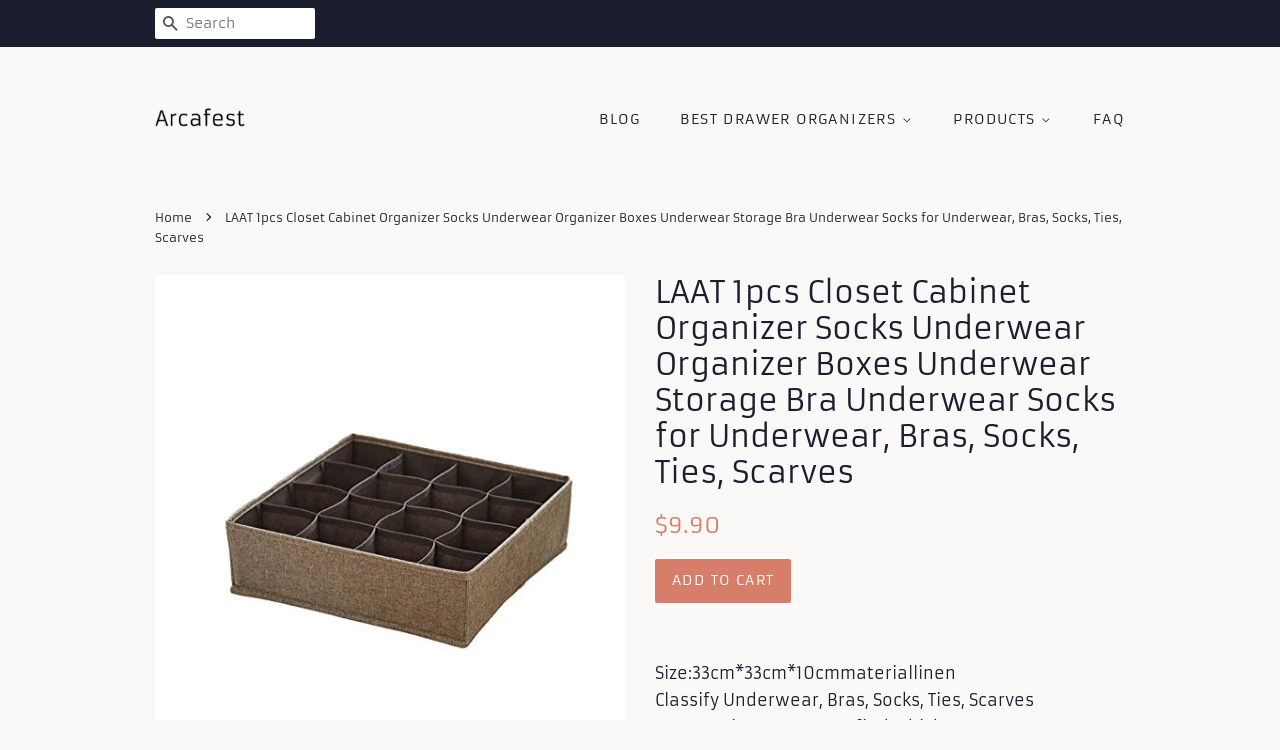

--- FILE ---
content_type: text/html; charset=utf-8
request_url: https://arcafest.com/products/drawer-organizer-laat-1pcs-closet-cabinet-organizer-socks-underwear-organizer-b07gh4fhqq
body_size: 13539
content:
<!doctype html>
<html class="no-js">
<head>
<meta name="p:domain_verify" content="7cd76c9d04cf564485f441fe095c85f7"/>
  
  <!-- Basic page needs ================================================== -->
  <meta charset="utf-8">
  <meta http-equiv="X-UA-Compatible" content="IE=edge,chrome=1">

  

  <!-- Title and description ================================================== -->
  <title>
  LAAT 1pcs Closet Cabinet Organizer Socks Underwear Organizer Boxes Und &ndash; Arcafest
  </title>

  
  <meta name="description" content="Size:33cm*33cm*10cmmateriallinen Classify Underwear, Bras, Socks, Ties, Scarves accessories etc.Easy to find which one you want to wear and never need to ransack all of your clothes. Collapsible bins fold flat Save on space when not in use and fold flat for easy storage Assembles in seconds Features sturdy handles for ">
  

  <!-- Social meta ================================================== -->
  <!-- /snippets/social-meta-tags.liquid -->




<meta property="og:site_name" content="Arcafest">
<meta property="og:url" content="https://arcafest.com/products/drawer-organizer-laat-1pcs-closet-cabinet-organizer-socks-underwear-organizer-b07gh4fhqq">
<meta property="og:title" content="LAAT 1pcs Closet Cabinet Organizer Socks Underwear Organizer Boxes Underwear Storage Bra Underwear Socks for Underwear, Bras, Socks, Ties, Scarves">
<meta property="og:type" content="product">
<meta property="og:description" content="Size:33cm*33cm*10cmmateriallinen Classify Underwear, Bras, Socks, Ties, Scarves accessories etc.Easy to find which one you want to wear and never need to ransack all of your clothes. Collapsible bins fold flat Save on space when not in use and fold flat for easy storage Assembles in seconds Features sturdy handles for ">

  <meta property="og:price:amount" content="9.90">
  <meta property="og:price:currency" content="USD">

<meta property="og:image" content="http://arcafest.com/cdn/shop/products/41b1XGlYfUL._SL1500_1200x1200.jpg?v=1573751920">
<meta property="og:image:secure_url" content="https://arcafest.com/cdn/shop/products/41b1XGlYfUL._SL1500_1200x1200.jpg?v=1573751920">


<meta name="twitter:card" content="summary_large_image">
<meta name="twitter:title" content="LAAT 1pcs Closet Cabinet Organizer Socks Underwear Organizer Boxes Underwear Storage Bra Underwear Socks for Underwear, Bras, Socks, Ties, Scarves">
<meta name="twitter:description" content="Size:33cm*33cm*10cmmateriallinen Classify Underwear, Bras, Socks, Ties, Scarves accessories etc.Easy to find which one you want to wear and never need to ransack all of your clothes. Collapsible bins fold flat Save on space when not in use and fold flat for easy storage Assembles in seconds Features sturdy handles for ">


  <!-- Helpers ================================================== -->
  <link rel="canonical" href="https://arcafest.com/products/drawer-organizer-laat-1pcs-closet-cabinet-organizer-socks-underwear-organizer-b07gh4fhqq">
  <meta name="viewport" content="width=device-width,initial-scale=1">
  <meta name="theme-color" content="#d77e6a">

  <!-- CSS ================================================== -->
  <link href="//arcafest.com/cdn/shop/t/5/assets/timber.scss.css?v=149866226712726378951656108244" rel="stylesheet" type="text/css" media="all" />
  <link href="//arcafest.com/cdn/shop/t/5/assets/theme.scss.css?v=140073085264472646841656108244" rel="stylesheet" type="text/css" media="all" />

  <script>
    window.theme = window.theme || {};

    var theme = {
      strings: {
        addToCart: "Add to Cart",
        soldOut: "Sold Out",
        unavailable: "Unavailable",
        zoomClose: "Close (Esc)",
        zoomPrev: "Previous (Left arrow key)",
        zoomNext: "Next (Right arrow key)",
        addressError: "Error looking up that address",
        addressNoResults: "No results for that address",
        addressQueryLimit: "You have exceeded the Google API usage limit. Consider upgrading to a \u003ca href=\"https:\/\/developers.google.com\/maps\/premium\/usage-limits\"\u003ePremium Plan\u003c\/a\u003e.",
        authError: "There was a problem authenticating your Google Maps API Key."
      },
      settings: {
        // Adding some settings to allow the editor to update correctly when they are changed
        enableWideLayout: false,
        typeAccentTransform: true,
        typeAccentSpacing: true,
        baseFontSize: '16px',
        headerBaseFontSize: '30px',
        accentFontSize: '14px'
      },
      variables: {
        mediaQueryMedium: 'screen and (max-width: 768px)',
        bpSmall: false
      },
      moneyFormat: "${{amount}}"
    }

    document.documentElement.className = document.documentElement.className.replace('no-js', 'supports-js');
  </script>

  <!-- Header hook for plugins ================================================== -->
  <script>window.performance && window.performance.mark && window.performance.mark('shopify.content_for_header.start');</script><meta id="shopify-digital-wallet" name="shopify-digital-wallet" content="/4663967830/digital_wallets/dialog">
<link rel="alternate" type="application/json+oembed" href="https://arcafest.com/products/drawer-organizer-laat-1pcs-closet-cabinet-organizer-socks-underwear-organizer-b07gh4fhqq.oembed">
<script async="async" src="/checkouts/internal/preloads.js?locale=en-US"></script>
<script id="shopify-features" type="application/json">{"accessToken":"deb169ddc96f4544c03d85e958dd3c5c","betas":["rich-media-storefront-analytics"],"domain":"arcafest.com","predictiveSearch":true,"shopId":4663967830,"locale":"en"}</script>
<script>var Shopify = Shopify || {};
Shopify.shop = "arcafest.myshopify.com";
Shopify.locale = "en";
Shopify.currency = {"active":"USD","rate":"1.0"};
Shopify.country = "US";
Shopify.theme = {"name":"minimal2-customized-06mar2019-0158pm","id":38637273174,"schema_name":"Minimal","schema_version":"10.0.2","theme_store_id":null,"role":"main"};
Shopify.theme.handle = "null";
Shopify.theme.style = {"id":null,"handle":null};
Shopify.cdnHost = "arcafest.com/cdn";
Shopify.routes = Shopify.routes || {};
Shopify.routes.root = "/";</script>
<script type="module">!function(o){(o.Shopify=o.Shopify||{}).modules=!0}(window);</script>
<script>!function(o){function n(){var o=[];function n(){o.push(Array.prototype.slice.apply(arguments))}return n.q=o,n}var t=o.Shopify=o.Shopify||{};t.loadFeatures=n(),t.autoloadFeatures=n()}(window);</script>
<script id="shop-js-analytics" type="application/json">{"pageType":"product"}</script>
<script defer="defer" async type="module" src="//arcafest.com/cdn/shopifycloud/shop-js/modules/v2/client.init-shop-cart-sync_BdyHc3Nr.en.esm.js"></script>
<script defer="defer" async type="module" src="//arcafest.com/cdn/shopifycloud/shop-js/modules/v2/chunk.common_Daul8nwZ.esm.js"></script>
<script type="module">
  await import("//arcafest.com/cdn/shopifycloud/shop-js/modules/v2/client.init-shop-cart-sync_BdyHc3Nr.en.esm.js");
await import("//arcafest.com/cdn/shopifycloud/shop-js/modules/v2/chunk.common_Daul8nwZ.esm.js");

  window.Shopify.SignInWithShop?.initShopCartSync?.({"fedCMEnabled":true,"windoidEnabled":true});

</script>
<script id="__st">var __st={"a":4663967830,"offset":-18000,"reqid":"cb0a111d-a16d-4103-a0ef-c98c2efe352f-1768986068","pageurl":"arcafest.com\/products\/drawer-organizer-laat-1pcs-closet-cabinet-organizer-socks-underwear-organizer-b07gh4fhqq","u":"ef14c4bcfd03","p":"product","rtyp":"product","rid":4375213244502};</script>
<script>window.ShopifyPaypalV4VisibilityTracking = true;</script>
<script id="captcha-bootstrap">!function(){'use strict';const t='contact',e='account',n='new_comment',o=[[t,t],['blogs',n],['comments',n],[t,'customer']],c=[[e,'customer_login'],[e,'guest_login'],[e,'recover_customer_password'],[e,'create_customer']],r=t=>t.map((([t,e])=>`form[action*='/${t}']:not([data-nocaptcha='true']) input[name='form_type'][value='${e}']`)).join(','),a=t=>()=>t?[...document.querySelectorAll(t)].map((t=>t.form)):[];function s(){const t=[...o],e=r(t);return a(e)}const i='password',u='form_key',d=['recaptcha-v3-token','g-recaptcha-response','h-captcha-response',i],f=()=>{try{return window.sessionStorage}catch{return}},m='__shopify_v',_=t=>t.elements[u];function p(t,e,n=!1){try{const o=window.sessionStorage,c=JSON.parse(o.getItem(e)),{data:r}=function(t){const{data:e,action:n}=t;return t[m]||n?{data:e,action:n}:{data:t,action:n}}(c);for(const[e,n]of Object.entries(r))t.elements[e]&&(t.elements[e].value=n);n&&o.removeItem(e)}catch(o){console.error('form repopulation failed',{error:o})}}const l='form_type',E='cptcha';function T(t){t.dataset[E]=!0}const w=window,h=w.document,L='Shopify',v='ce_forms',y='captcha';let A=!1;((t,e)=>{const n=(g='f06e6c50-85a8-45c8-87d0-21a2b65856fe',I='https://cdn.shopify.com/shopifycloud/storefront-forms-hcaptcha/ce_storefront_forms_captcha_hcaptcha.v1.5.2.iife.js',D={infoText:'Protected by hCaptcha',privacyText:'Privacy',termsText:'Terms'},(t,e,n)=>{const o=w[L][v],c=o.bindForm;if(c)return c(t,g,e,D).then(n);var r;o.q.push([[t,g,e,D],n]),r=I,A||(h.body.append(Object.assign(h.createElement('script'),{id:'captcha-provider',async:!0,src:r})),A=!0)});var g,I,D;w[L]=w[L]||{},w[L][v]=w[L][v]||{},w[L][v].q=[],w[L][y]=w[L][y]||{},w[L][y].protect=function(t,e){n(t,void 0,e),T(t)},Object.freeze(w[L][y]),function(t,e,n,w,h,L){const[v,y,A,g]=function(t,e,n){const i=e?o:[],u=t?c:[],d=[...i,...u],f=r(d),m=r(i),_=r(d.filter((([t,e])=>n.includes(e))));return[a(f),a(m),a(_),s()]}(w,h,L),I=t=>{const e=t.target;return e instanceof HTMLFormElement?e:e&&e.form},D=t=>v().includes(t);t.addEventListener('submit',(t=>{const e=I(t);if(!e)return;const n=D(e)&&!e.dataset.hcaptchaBound&&!e.dataset.recaptchaBound,o=_(e),c=g().includes(e)&&(!o||!o.value);(n||c)&&t.preventDefault(),c&&!n&&(function(t){try{if(!f())return;!function(t){const e=f();if(!e)return;const n=_(t);if(!n)return;const o=n.value;o&&e.removeItem(o)}(t);const e=Array.from(Array(32),(()=>Math.random().toString(36)[2])).join('');!function(t,e){_(t)||t.append(Object.assign(document.createElement('input'),{type:'hidden',name:u})),t.elements[u].value=e}(t,e),function(t,e){const n=f();if(!n)return;const o=[...t.querySelectorAll(`input[type='${i}']`)].map((({name:t})=>t)),c=[...d,...o],r={};for(const[a,s]of new FormData(t).entries())c.includes(a)||(r[a]=s);n.setItem(e,JSON.stringify({[m]:1,action:t.action,data:r}))}(t,e)}catch(e){console.error('failed to persist form',e)}}(e),e.submit())}));const S=(t,e)=>{t&&!t.dataset[E]&&(n(t,e.some((e=>e===t))),T(t))};for(const o of['focusin','change'])t.addEventListener(o,(t=>{const e=I(t);D(e)&&S(e,y())}));const B=e.get('form_key'),M=e.get(l),P=B&&M;t.addEventListener('DOMContentLoaded',(()=>{const t=y();if(P)for(const e of t)e.elements[l].value===M&&p(e,B);[...new Set([...A(),...v().filter((t=>'true'===t.dataset.shopifyCaptcha))])].forEach((e=>S(e,t)))}))}(h,new URLSearchParams(w.location.search),n,t,e,['guest_login'])})(!0,!0)}();</script>
<script integrity="sha256-4kQ18oKyAcykRKYeNunJcIwy7WH5gtpwJnB7kiuLZ1E=" data-source-attribution="shopify.loadfeatures" defer="defer" src="//arcafest.com/cdn/shopifycloud/storefront/assets/storefront/load_feature-a0a9edcb.js" crossorigin="anonymous"></script>
<script data-source-attribution="shopify.dynamic_checkout.dynamic.init">var Shopify=Shopify||{};Shopify.PaymentButton=Shopify.PaymentButton||{isStorefrontPortableWallets:!0,init:function(){window.Shopify.PaymentButton.init=function(){};var t=document.createElement("script");t.src="https://arcafest.com/cdn/shopifycloud/portable-wallets/latest/portable-wallets.en.js",t.type="module",document.head.appendChild(t)}};
</script>
<script data-source-attribution="shopify.dynamic_checkout.buyer_consent">
  function portableWalletsHideBuyerConsent(e){var t=document.getElementById("shopify-buyer-consent"),n=document.getElementById("shopify-subscription-policy-button");t&&n&&(t.classList.add("hidden"),t.setAttribute("aria-hidden","true"),n.removeEventListener("click",e))}function portableWalletsShowBuyerConsent(e){var t=document.getElementById("shopify-buyer-consent"),n=document.getElementById("shopify-subscription-policy-button");t&&n&&(t.classList.remove("hidden"),t.removeAttribute("aria-hidden"),n.addEventListener("click",e))}window.Shopify?.PaymentButton&&(window.Shopify.PaymentButton.hideBuyerConsent=portableWalletsHideBuyerConsent,window.Shopify.PaymentButton.showBuyerConsent=portableWalletsShowBuyerConsent);
</script>
<script data-source-attribution="shopify.dynamic_checkout.cart.bootstrap">document.addEventListener("DOMContentLoaded",(function(){function t(){return document.querySelector("shopify-accelerated-checkout-cart, shopify-accelerated-checkout")}if(t())Shopify.PaymentButton.init();else{new MutationObserver((function(e,n){t()&&(Shopify.PaymentButton.init(),n.disconnect())})).observe(document.body,{childList:!0,subtree:!0})}}));
</script>

<script>window.performance && window.performance.mark && window.performance.mark('shopify.content_for_header.end');</script>

  <script src="//arcafest.com/cdn/shop/t/5/assets/jquery-2.2.3.min.js?v=58211863146907186831551956399" type="text/javascript"></script>

  <script src="//arcafest.com/cdn/shop/t/5/assets/lazysizes.min.js?v=177476512571513845041551956399" async="async"></script>

  
  

<link href="https://monorail-edge.shopifysvc.com" rel="dns-prefetch">
<script>(function(){if ("sendBeacon" in navigator && "performance" in window) {try {var session_token_from_headers = performance.getEntriesByType('navigation')[0].serverTiming.find(x => x.name == '_s').description;} catch {var session_token_from_headers = undefined;}var session_cookie_matches = document.cookie.match(/_shopify_s=([^;]*)/);var session_token_from_cookie = session_cookie_matches && session_cookie_matches.length === 2 ? session_cookie_matches[1] : "";var session_token = session_token_from_headers || session_token_from_cookie || "";function handle_abandonment_event(e) {var entries = performance.getEntries().filter(function(entry) {return /monorail-edge.shopifysvc.com/.test(entry.name);});if (!window.abandonment_tracked && entries.length === 0) {window.abandonment_tracked = true;var currentMs = Date.now();var navigation_start = performance.timing.navigationStart;var payload = {shop_id: 4663967830,url: window.location.href,navigation_start,duration: currentMs - navigation_start,session_token,page_type: "product"};window.navigator.sendBeacon("https://monorail-edge.shopifysvc.com/v1/produce", JSON.stringify({schema_id: "online_store_buyer_site_abandonment/1.1",payload: payload,metadata: {event_created_at_ms: currentMs,event_sent_at_ms: currentMs}}));}}window.addEventListener('pagehide', handle_abandonment_event);}}());</script>
<script id="web-pixels-manager-setup">(function e(e,d,r,n,o){if(void 0===o&&(o={}),!Boolean(null===(a=null===(i=window.Shopify)||void 0===i?void 0:i.analytics)||void 0===a?void 0:a.replayQueue)){var i,a;window.Shopify=window.Shopify||{};var t=window.Shopify;t.analytics=t.analytics||{};var s=t.analytics;s.replayQueue=[],s.publish=function(e,d,r){return s.replayQueue.push([e,d,r]),!0};try{self.performance.mark("wpm:start")}catch(e){}var l=function(){var e={modern:/Edge?\/(1{2}[4-9]|1[2-9]\d|[2-9]\d{2}|\d{4,})\.\d+(\.\d+|)|Firefox\/(1{2}[4-9]|1[2-9]\d|[2-9]\d{2}|\d{4,})\.\d+(\.\d+|)|Chrom(ium|e)\/(9{2}|\d{3,})\.\d+(\.\d+|)|(Maci|X1{2}).+ Version\/(15\.\d+|(1[6-9]|[2-9]\d|\d{3,})\.\d+)([,.]\d+|)( \(\w+\)|)( Mobile\/\w+|) Safari\/|Chrome.+OPR\/(9{2}|\d{3,})\.\d+\.\d+|(CPU[ +]OS|iPhone[ +]OS|CPU[ +]iPhone|CPU IPhone OS|CPU iPad OS)[ +]+(15[._]\d+|(1[6-9]|[2-9]\d|\d{3,})[._]\d+)([._]\d+|)|Android:?[ /-](13[3-9]|1[4-9]\d|[2-9]\d{2}|\d{4,})(\.\d+|)(\.\d+|)|Android.+Firefox\/(13[5-9]|1[4-9]\d|[2-9]\d{2}|\d{4,})\.\d+(\.\d+|)|Android.+Chrom(ium|e)\/(13[3-9]|1[4-9]\d|[2-9]\d{2}|\d{4,})\.\d+(\.\d+|)|SamsungBrowser\/([2-9]\d|\d{3,})\.\d+/,legacy:/Edge?\/(1[6-9]|[2-9]\d|\d{3,})\.\d+(\.\d+|)|Firefox\/(5[4-9]|[6-9]\d|\d{3,})\.\d+(\.\d+|)|Chrom(ium|e)\/(5[1-9]|[6-9]\d|\d{3,})\.\d+(\.\d+|)([\d.]+$|.*Safari\/(?![\d.]+ Edge\/[\d.]+$))|(Maci|X1{2}).+ Version\/(10\.\d+|(1[1-9]|[2-9]\d|\d{3,})\.\d+)([,.]\d+|)( \(\w+\)|)( Mobile\/\w+|) Safari\/|Chrome.+OPR\/(3[89]|[4-9]\d|\d{3,})\.\d+\.\d+|(CPU[ +]OS|iPhone[ +]OS|CPU[ +]iPhone|CPU IPhone OS|CPU iPad OS)[ +]+(10[._]\d+|(1[1-9]|[2-9]\d|\d{3,})[._]\d+)([._]\d+|)|Android:?[ /-](13[3-9]|1[4-9]\d|[2-9]\d{2}|\d{4,})(\.\d+|)(\.\d+|)|Mobile Safari.+OPR\/([89]\d|\d{3,})\.\d+\.\d+|Android.+Firefox\/(13[5-9]|1[4-9]\d|[2-9]\d{2}|\d{4,})\.\d+(\.\d+|)|Android.+Chrom(ium|e)\/(13[3-9]|1[4-9]\d|[2-9]\d{2}|\d{4,})\.\d+(\.\d+|)|Android.+(UC? ?Browser|UCWEB|U3)[ /]?(15\.([5-9]|\d{2,})|(1[6-9]|[2-9]\d|\d{3,})\.\d+)\.\d+|SamsungBrowser\/(5\.\d+|([6-9]|\d{2,})\.\d+)|Android.+MQ{2}Browser\/(14(\.(9|\d{2,})|)|(1[5-9]|[2-9]\d|\d{3,})(\.\d+|))(\.\d+|)|K[Aa][Ii]OS\/(3\.\d+|([4-9]|\d{2,})\.\d+)(\.\d+|)/},d=e.modern,r=e.legacy,n=navigator.userAgent;return n.match(d)?"modern":n.match(r)?"legacy":"unknown"}(),u="modern"===l?"modern":"legacy",c=(null!=n?n:{modern:"",legacy:""})[u],f=function(e){return[e.baseUrl,"/wpm","/b",e.hashVersion,"modern"===e.buildTarget?"m":"l",".js"].join("")}({baseUrl:d,hashVersion:r,buildTarget:u}),m=function(e){var d=e.version,r=e.bundleTarget,n=e.surface,o=e.pageUrl,i=e.monorailEndpoint;return{emit:function(e){var a=e.status,t=e.errorMsg,s=(new Date).getTime(),l=JSON.stringify({metadata:{event_sent_at_ms:s},events:[{schema_id:"web_pixels_manager_load/3.1",payload:{version:d,bundle_target:r,page_url:o,status:a,surface:n,error_msg:t},metadata:{event_created_at_ms:s}}]});if(!i)return console&&console.warn&&console.warn("[Web Pixels Manager] No Monorail endpoint provided, skipping logging."),!1;try{return self.navigator.sendBeacon.bind(self.navigator)(i,l)}catch(e){}var u=new XMLHttpRequest;try{return u.open("POST",i,!0),u.setRequestHeader("Content-Type","text/plain"),u.send(l),!0}catch(e){return console&&console.warn&&console.warn("[Web Pixels Manager] Got an unhandled error while logging to Monorail."),!1}}}}({version:r,bundleTarget:l,surface:e.surface,pageUrl:self.location.href,monorailEndpoint:e.monorailEndpoint});try{o.browserTarget=l,function(e){var d=e.src,r=e.async,n=void 0===r||r,o=e.onload,i=e.onerror,a=e.sri,t=e.scriptDataAttributes,s=void 0===t?{}:t,l=document.createElement("script"),u=document.querySelector("head"),c=document.querySelector("body");if(l.async=n,l.src=d,a&&(l.integrity=a,l.crossOrigin="anonymous"),s)for(var f in s)if(Object.prototype.hasOwnProperty.call(s,f))try{l.dataset[f]=s[f]}catch(e){}if(o&&l.addEventListener("load",o),i&&l.addEventListener("error",i),u)u.appendChild(l);else{if(!c)throw new Error("Did not find a head or body element to append the script");c.appendChild(l)}}({src:f,async:!0,onload:function(){if(!function(){var e,d;return Boolean(null===(d=null===(e=window.Shopify)||void 0===e?void 0:e.analytics)||void 0===d?void 0:d.initialized)}()){var d=window.webPixelsManager.init(e)||void 0;if(d){var r=window.Shopify.analytics;r.replayQueue.forEach((function(e){var r=e[0],n=e[1],o=e[2];d.publishCustomEvent(r,n,o)})),r.replayQueue=[],r.publish=d.publishCustomEvent,r.visitor=d.visitor,r.initialized=!0}}},onerror:function(){return m.emit({status:"failed",errorMsg:"".concat(f," has failed to load")})},sri:function(e){var d=/^sha384-[A-Za-z0-9+/=]+$/;return"string"==typeof e&&d.test(e)}(c)?c:"",scriptDataAttributes:o}),m.emit({status:"loading"})}catch(e){m.emit({status:"failed",errorMsg:(null==e?void 0:e.message)||"Unknown error"})}}})({shopId: 4663967830,storefrontBaseUrl: "https://arcafest.com",extensionsBaseUrl: "https://extensions.shopifycdn.com/cdn/shopifycloud/web-pixels-manager",monorailEndpoint: "https://monorail-edge.shopifysvc.com/unstable/produce_batch",surface: "storefront-renderer",enabledBetaFlags: ["2dca8a86"],webPixelsConfigList: [{"id":"shopify-app-pixel","configuration":"{}","eventPayloadVersion":"v1","runtimeContext":"STRICT","scriptVersion":"0450","apiClientId":"shopify-pixel","type":"APP","privacyPurposes":["ANALYTICS","MARKETING"]},{"id":"shopify-custom-pixel","eventPayloadVersion":"v1","runtimeContext":"LAX","scriptVersion":"0450","apiClientId":"shopify-pixel","type":"CUSTOM","privacyPurposes":["ANALYTICS","MARKETING"]}],isMerchantRequest: false,initData: {"shop":{"name":"Arcafest","paymentSettings":{"currencyCode":"USD"},"myshopifyDomain":"arcafest.myshopify.com","countryCode":"US","storefrontUrl":"https:\/\/arcafest.com"},"customer":null,"cart":null,"checkout":null,"productVariants":[{"price":{"amount":9.9,"currencyCode":"USD"},"product":{"title":"LAAT 1pcs Closet Cabinet Organizer Socks Underwear Organizer Boxes Underwear Storage Bra Underwear Socks for Underwear, Bras, Socks, Ties, Scarves","vendor":"AMAZON","id":"4375213244502","untranslatedTitle":"LAAT 1pcs Closet Cabinet Organizer Socks Underwear Organizer Boxes Underwear Storage Bra Underwear Socks for Underwear, Bras, Socks, Ties, Scarves","url":"\/products\/drawer-organizer-laat-1pcs-closet-cabinet-organizer-socks-underwear-organizer-b07gh4fhqq","type":"Home \u0026 Kitchen"},"id":"31279286550614","image":{"src":"\/\/arcafest.com\/cdn\/shop\/products\/41b1XGlYfUL._SL1500.jpg?v=1573751920"},"sku":"B07GH4FHQQ","title":"Default Title","untranslatedTitle":"Default Title"}],"purchasingCompany":null},},"https://arcafest.com/cdn","fcfee988w5aeb613cpc8e4bc33m6693e112",{"modern":"","legacy":""},{"shopId":"4663967830","storefrontBaseUrl":"https:\/\/arcafest.com","extensionBaseUrl":"https:\/\/extensions.shopifycdn.com\/cdn\/shopifycloud\/web-pixels-manager","surface":"storefront-renderer","enabledBetaFlags":"[\"2dca8a86\"]","isMerchantRequest":"false","hashVersion":"fcfee988w5aeb613cpc8e4bc33m6693e112","publish":"custom","events":"[[\"page_viewed\",{}],[\"product_viewed\",{\"productVariant\":{\"price\":{\"amount\":9.9,\"currencyCode\":\"USD\"},\"product\":{\"title\":\"LAAT 1pcs Closet Cabinet Organizer Socks Underwear Organizer Boxes Underwear Storage Bra Underwear Socks for Underwear, Bras, Socks, Ties, Scarves\",\"vendor\":\"AMAZON\",\"id\":\"4375213244502\",\"untranslatedTitle\":\"LAAT 1pcs Closet Cabinet Organizer Socks Underwear Organizer Boxes Underwear Storage Bra Underwear Socks for Underwear, Bras, Socks, Ties, Scarves\",\"url\":\"\/products\/drawer-organizer-laat-1pcs-closet-cabinet-organizer-socks-underwear-organizer-b07gh4fhqq\",\"type\":\"Home \u0026 Kitchen\"},\"id\":\"31279286550614\",\"image\":{\"src\":\"\/\/arcafest.com\/cdn\/shop\/products\/41b1XGlYfUL._SL1500.jpg?v=1573751920\"},\"sku\":\"B07GH4FHQQ\",\"title\":\"Default Title\",\"untranslatedTitle\":\"Default Title\"}}]]"});</script><script>
  window.ShopifyAnalytics = window.ShopifyAnalytics || {};
  window.ShopifyAnalytics.meta = window.ShopifyAnalytics.meta || {};
  window.ShopifyAnalytics.meta.currency = 'USD';
  var meta = {"product":{"id":4375213244502,"gid":"gid:\/\/shopify\/Product\/4375213244502","vendor":"AMAZON","type":"Home \u0026 Kitchen","handle":"drawer-organizer-laat-1pcs-closet-cabinet-organizer-socks-underwear-organizer-b07gh4fhqq","variants":[{"id":31279286550614,"price":990,"name":"LAAT 1pcs Closet Cabinet Organizer Socks Underwear Organizer Boxes Underwear Storage Bra Underwear Socks for Underwear, Bras, Socks, Ties, Scarves","public_title":null,"sku":"B07GH4FHQQ"}],"remote":false},"page":{"pageType":"product","resourceType":"product","resourceId":4375213244502,"requestId":"cb0a111d-a16d-4103-a0ef-c98c2efe352f-1768986068"}};
  for (var attr in meta) {
    window.ShopifyAnalytics.meta[attr] = meta[attr];
  }
</script>
<script class="analytics">
  (function () {
    var customDocumentWrite = function(content) {
      var jquery = null;

      if (window.jQuery) {
        jquery = window.jQuery;
      } else if (window.Checkout && window.Checkout.$) {
        jquery = window.Checkout.$;
      }

      if (jquery) {
        jquery('body').append(content);
      }
    };

    var hasLoggedConversion = function(token) {
      if (token) {
        return document.cookie.indexOf('loggedConversion=' + token) !== -1;
      }
      return false;
    }

    var setCookieIfConversion = function(token) {
      if (token) {
        var twoMonthsFromNow = new Date(Date.now());
        twoMonthsFromNow.setMonth(twoMonthsFromNow.getMonth() + 2);

        document.cookie = 'loggedConversion=' + token + '; expires=' + twoMonthsFromNow;
      }
    }

    var trekkie = window.ShopifyAnalytics.lib = window.trekkie = window.trekkie || [];
    if (trekkie.integrations) {
      return;
    }
    trekkie.methods = [
      'identify',
      'page',
      'ready',
      'track',
      'trackForm',
      'trackLink'
    ];
    trekkie.factory = function(method) {
      return function() {
        var args = Array.prototype.slice.call(arguments);
        args.unshift(method);
        trekkie.push(args);
        return trekkie;
      };
    };
    for (var i = 0; i < trekkie.methods.length; i++) {
      var key = trekkie.methods[i];
      trekkie[key] = trekkie.factory(key);
    }
    trekkie.load = function(config) {
      trekkie.config = config || {};
      trekkie.config.initialDocumentCookie = document.cookie;
      var first = document.getElementsByTagName('script')[0];
      var script = document.createElement('script');
      script.type = 'text/javascript';
      script.onerror = function(e) {
        var scriptFallback = document.createElement('script');
        scriptFallback.type = 'text/javascript';
        scriptFallback.onerror = function(error) {
                var Monorail = {
      produce: function produce(monorailDomain, schemaId, payload) {
        var currentMs = new Date().getTime();
        var event = {
          schema_id: schemaId,
          payload: payload,
          metadata: {
            event_created_at_ms: currentMs,
            event_sent_at_ms: currentMs
          }
        };
        return Monorail.sendRequest("https://" + monorailDomain + "/v1/produce", JSON.stringify(event));
      },
      sendRequest: function sendRequest(endpointUrl, payload) {
        // Try the sendBeacon API
        if (window && window.navigator && typeof window.navigator.sendBeacon === 'function' && typeof window.Blob === 'function' && !Monorail.isIos12()) {
          var blobData = new window.Blob([payload], {
            type: 'text/plain'
          });

          if (window.navigator.sendBeacon(endpointUrl, blobData)) {
            return true;
          } // sendBeacon was not successful

        } // XHR beacon

        var xhr = new XMLHttpRequest();

        try {
          xhr.open('POST', endpointUrl);
          xhr.setRequestHeader('Content-Type', 'text/plain');
          xhr.send(payload);
        } catch (e) {
          console.log(e);
        }

        return false;
      },
      isIos12: function isIos12() {
        return window.navigator.userAgent.lastIndexOf('iPhone; CPU iPhone OS 12_') !== -1 || window.navigator.userAgent.lastIndexOf('iPad; CPU OS 12_') !== -1;
      }
    };
    Monorail.produce('monorail-edge.shopifysvc.com',
      'trekkie_storefront_load_errors/1.1',
      {shop_id: 4663967830,
      theme_id: 38637273174,
      app_name: "storefront",
      context_url: window.location.href,
      source_url: "//arcafest.com/cdn/s/trekkie.storefront.cd680fe47e6c39ca5d5df5f0a32d569bc48c0f27.min.js"});

        };
        scriptFallback.async = true;
        scriptFallback.src = '//arcafest.com/cdn/s/trekkie.storefront.cd680fe47e6c39ca5d5df5f0a32d569bc48c0f27.min.js';
        first.parentNode.insertBefore(scriptFallback, first);
      };
      script.async = true;
      script.src = '//arcafest.com/cdn/s/trekkie.storefront.cd680fe47e6c39ca5d5df5f0a32d569bc48c0f27.min.js';
      first.parentNode.insertBefore(script, first);
    };
    trekkie.load(
      {"Trekkie":{"appName":"storefront","development":false,"defaultAttributes":{"shopId":4663967830,"isMerchantRequest":null,"themeId":38637273174,"themeCityHash":"15186707509616172762","contentLanguage":"en","currency":"USD","eventMetadataId":"5ba474fb-1827-4d76-a383-5096d2a229f8"},"isServerSideCookieWritingEnabled":true,"monorailRegion":"shop_domain","enabledBetaFlags":["65f19447"]},"Session Attribution":{},"S2S":{"facebookCapiEnabled":false,"source":"trekkie-storefront-renderer","apiClientId":580111}}
    );

    var loaded = false;
    trekkie.ready(function() {
      if (loaded) return;
      loaded = true;

      window.ShopifyAnalytics.lib = window.trekkie;

      var originalDocumentWrite = document.write;
      document.write = customDocumentWrite;
      try { window.ShopifyAnalytics.merchantGoogleAnalytics.call(this); } catch(error) {};
      document.write = originalDocumentWrite;

      window.ShopifyAnalytics.lib.page(null,{"pageType":"product","resourceType":"product","resourceId":4375213244502,"requestId":"cb0a111d-a16d-4103-a0ef-c98c2efe352f-1768986068","shopifyEmitted":true});

      var match = window.location.pathname.match(/checkouts\/(.+)\/(thank_you|post_purchase)/)
      var token = match? match[1]: undefined;
      if (!hasLoggedConversion(token)) {
        setCookieIfConversion(token);
        window.ShopifyAnalytics.lib.track("Viewed Product",{"currency":"USD","variantId":31279286550614,"productId":4375213244502,"productGid":"gid:\/\/shopify\/Product\/4375213244502","name":"LAAT 1pcs Closet Cabinet Organizer Socks Underwear Organizer Boxes Underwear Storage Bra Underwear Socks for Underwear, Bras, Socks, Ties, Scarves","price":"9.90","sku":"B07GH4FHQQ","brand":"AMAZON","variant":null,"category":"Home \u0026 Kitchen","nonInteraction":true,"remote":false},undefined,undefined,{"shopifyEmitted":true});
      window.ShopifyAnalytics.lib.track("monorail:\/\/trekkie_storefront_viewed_product\/1.1",{"currency":"USD","variantId":31279286550614,"productId":4375213244502,"productGid":"gid:\/\/shopify\/Product\/4375213244502","name":"LAAT 1pcs Closet Cabinet Organizer Socks Underwear Organizer Boxes Underwear Storage Bra Underwear Socks for Underwear, Bras, Socks, Ties, Scarves","price":"9.90","sku":"B07GH4FHQQ","brand":"AMAZON","variant":null,"category":"Home \u0026 Kitchen","nonInteraction":true,"remote":false,"referer":"https:\/\/arcafest.com\/products\/drawer-organizer-laat-1pcs-closet-cabinet-organizer-socks-underwear-organizer-b07gh4fhqq"});
      }
    });


        var eventsListenerScript = document.createElement('script');
        eventsListenerScript.async = true;
        eventsListenerScript.src = "//arcafest.com/cdn/shopifycloud/storefront/assets/shop_events_listener-3da45d37.js";
        document.getElementsByTagName('head')[0].appendChild(eventsListenerScript);

})();</script>
<script
  defer
  src="https://arcafest.com/cdn/shopifycloud/perf-kit/shopify-perf-kit-3.0.4.min.js"
  data-application="storefront-renderer"
  data-shop-id="4663967830"
  data-render-region="gcp-us-central1"
  data-page-type="product"
  data-theme-instance-id="38637273174"
  data-theme-name="Minimal"
  data-theme-version="10.0.2"
  data-monorail-region="shop_domain"
  data-resource-timing-sampling-rate="10"
  data-shs="true"
  data-shs-beacon="true"
  data-shs-export-with-fetch="true"
  data-shs-logs-sample-rate="1"
  data-shs-beacon-endpoint="https://arcafest.com/api/collect"
></script>
</head>

<body id="laat-1pcs-closet-cabinet-organizer-socks-underwear-organizer-boxes-und" class="template-product" >

  <div id="shopify-section-header" class="shopify-section"><style>
  .logo__image-wrapper {
    max-width: 90px;
  }
  /*================= If logo is above navigation ================== */
  

  /*============ If logo is on the same line as navigation ============ */
  


  
    @media screen and (min-width: 769px) {
      .site-nav {
        text-align: right!important;
      }
    }
  
</style>

<div data-section-id="header" data-section-type="header-section">
  <div class="header-bar">
    <div class="wrapper medium-down--hide">
      <div class="post-large--display-table">

        
          <div class="header-bar__left post-large--display-table-cell">

            

            

            
              <div class="header-bar__module header-bar__search">
                


  <form action="/search" method="get" class="header-bar__search-form clearfix" role="search">
    
    <button type="submit" class="btn btn--search icon-fallback-text header-bar__search-submit">
      <span class="icon icon-search" aria-hidden="true"></span>
      <span class="fallback-text">Search</span>
    </button>
    <input type="search" name="q" value="" aria-label="Search" class="header-bar__search-input" placeholder="Search">
  </form>


              </div>
            

          </div>
        

        <div class="header-bar__right post-large--display-table-cell">

          

          
            
          

        </div>
      </div>
    </div>

    <div class="wrapper post-large--hide announcement-bar--mobile">
      
    </div>

    <div class="wrapper post-large--hide">
      
        <button type="button" class="mobile-nav-trigger" id="MobileNavTrigger" aria-controls="MobileNav" aria-expanded="false">
          <span class="icon icon-hamburger" aria-hidden="true"></span>
          Menu
        </button>
      
      <a href="/cart" class="cart-page-link mobile-cart-page-link">
        <span class="icon icon-cart header-bar__cart-icon" aria-hidden="true"></span>
        Cart <span class="cart-count hidden-count">0</span>
      </a>
    </div>
    <nav role="navigation">
  <ul id="MobileNav" class="mobile-nav post-large--hide">
    
      
        <li class="mobile-nav__link">
          <a
            href="/blogs/news"
            class="mobile-nav"
            >
            Blog
          </a>
        </li>
      
    
      
        
        <li class="mobile-nav__link" aria-haspopup="true">
          <a
            href="/pages/best-drawer-organizers"
            class="mobile-nav__sublist-trigger"
            aria-controls="MobileNav-Parent-2"
            aria-expanded="false">
            Best Drawer Organizers
            <span class="icon-fallback-text mobile-nav__sublist-expand" aria-hidden="true">
  <span class="icon icon-plus" aria-hidden="true"></span>
  <span class="fallback-text">+</span>
</span>
<span class="icon-fallback-text mobile-nav__sublist-contract" aria-hidden="true">
  <span class="icon icon-minus" aria-hidden="true"></span>
  <span class="fallback-text">-</span>
</span>

          </a>
          <ul
            id="MobileNav-Parent-2"
            class="mobile-nav__sublist">
            
            
              
                <li class="mobile-nav__sublist-link">
                  <a
                    href="/pages/reviews-of-drawer-organizers"
                    >
                    Reviews of Drawer Organizers
                  </a>
                </li>
              
            
              
                <li class="mobile-nav__sublist-link">
                  <a
                    href="/pages/best-drawer-organizers"
                    >
                    Best Drawer Organizers
                  </a>
                </li>
              
            
          </ul>
        </li>
      
    
      
        
        <li class="mobile-nav__link" aria-haspopup="true">
          <a
            href="/collections/drawer-organizers"
            class="mobile-nav__sublist-trigger"
            aria-controls="MobileNav-Parent-3"
            aria-expanded="false">
            Products
            <span class="icon-fallback-text mobile-nav__sublist-expand" aria-hidden="true">
  <span class="icon icon-plus" aria-hidden="true"></span>
  <span class="fallback-text">+</span>
</span>
<span class="icon-fallback-text mobile-nav__sublist-contract" aria-hidden="true">
  <span class="icon icon-minus" aria-hidden="true"></span>
  <span class="fallback-text">-</span>
</span>

          </a>
          <ul
            id="MobileNav-Parent-3"
            class="mobile-nav__sublist">
            
              <li class="mobile-nav__sublist-link ">
                <a href="/collections/drawer-organizers" class="site-nav__link">All <span class="visually-hidden">Products</span></a>
              </li>
            
            
              
                <li class="mobile-nav__sublist-link">
                  <a
                    href="/collections/drawer-organizers"
                    >
                    Drawer Organizers
                  </a>
                </li>
              
            
          </ul>
        </li>
      
    
      
        <li class="mobile-nav__link">
          <a
            href="/pages/frequently-asked-questions"
            class="mobile-nav"
            >
            FAQ
          </a>
        </li>
      
    

    

    <li class="mobile-nav__link">
      
        <div class="header-bar__module header-bar__search">
          


  <form action="/search" method="get" class="header-bar__search-form clearfix" role="search">
    
    <button type="submit" class="btn btn--search icon-fallback-text header-bar__search-submit">
      <span class="icon icon-search" aria-hidden="true"></span>
      <span class="fallback-text">Search</span>
    </button>
    <input type="search" name="q" value="" aria-label="Search" class="header-bar__search-input" placeholder="Search">
  </form>


        </div>
      
    </li>
  </ul>
</nav>

  </div>

  <header class="site-header" role="banner">
    <div class="wrapper">

      
        <div class="grid--full post-large--display-table">
          <div class="grid__item post-large--one-third post-large--display-table-cell">
            
              <div class="h1 site-header__logo" itemscope itemtype="http://schema.org/Organization">
            
              
                <noscript>
                  
                  <div class="logo__image-wrapper">
                    <img src="//arcafest.com/cdn/shop/files/Arcafest_Armata_90x.png?v=1613708901" alt="Arcafest" />
                  </div>
                </noscript>
                <div class="logo__image-wrapper supports-js">
                  <a href="/" itemprop="url" style="padding-top:30.859375%;">
                    
                    <img class="logo__image lazyload"
                         src="//arcafest.com/cdn/shop/files/Arcafest_Armata_300x300.png?v=1613708901"
                         data-src="//arcafest.com/cdn/shop/files/Arcafest_Armata_{width}x.png?v=1613708901"
                         data-widths="[120, 180, 360, 540, 720, 900, 1080, 1296, 1512, 1728, 1944, 2048]"
                         data-aspectratio="3.240506329113924"
                         data-sizes="auto"
                         alt="Arcafest"
                         itemprop="logo">
                  </a>
                </div>
              
            
              </div>
            
          </div>
          <div class="grid__item post-large--two-thirds post-large--display-table-cell medium-down--hide">
            
<nav>
  <ul class="site-nav" id="AccessibleNav">
    
      
        <li>
          <a
            href="/blogs/news"
            class="site-nav__link"
            data-meganav-type="child"
            >
              Blog
          </a>
        </li>
      
    
      
      
        <li 
          class="site-nav--has-dropdown "
          aria-haspopup="true">
          <a
            href="/pages/best-drawer-organizers"
            class="site-nav__link"
            data-meganav-type="parent"
            aria-controls="MenuParent-2"
            aria-expanded="false"
            >
              Best Drawer Organizers
              <span class="icon icon-arrow-down" aria-hidden="true"></span>
          </a>
          <ul
            id="MenuParent-2"
            class="site-nav__dropdown "
            data-meganav-dropdown>
            
              
                <li>
                  <a
                    href="/pages/reviews-of-drawer-organizers"
                    class="site-nav__link"
                    data-meganav-type="child"
                    
                    tabindex="-1">
                      Reviews of Drawer Organizers
                  </a>
                </li>
              
            
              
                <li>
                  <a
                    href="/pages/best-drawer-organizers"
                    class="site-nav__link"
                    data-meganav-type="child"
                    
                    tabindex="-1">
                      Best Drawer Organizers
                  </a>
                </li>
              
            
          </ul>
        </li>
      
    
      
      
        <li 
          class="site-nav--has-dropdown "
          aria-haspopup="true">
          <a
            href="/collections/drawer-organizers"
            class="site-nav__link"
            data-meganav-type="parent"
            aria-controls="MenuParent-3"
            aria-expanded="false"
            >
              Products
              <span class="icon icon-arrow-down" aria-hidden="true"></span>
          </a>
          <ul
            id="MenuParent-3"
            class="site-nav__dropdown "
            data-meganav-dropdown>
            
              
                <li>
                  <a
                    href="/collections/drawer-organizers"
                    class="site-nav__link"
                    data-meganav-type="child"
                    
                    tabindex="-1">
                      Drawer Organizers
                  </a>
                </li>
              
            
          </ul>
        </li>
      
    
      
        <li>
          <a
            href="/pages/frequently-asked-questions"
            class="site-nav__link"
            data-meganav-type="child"
            >
              FAQ
          </a>
        </li>
      
    
  </ul>
</nav>

          </div>
        </div>
      

    </div>
  </header>
</div>



</div>

  <main class="wrapper main-content" role="main">
    <div class="grid">
        <div class="grid__item">
          

<div id="shopify-section-product-template" class="shopify-section"><div itemscope itemtype="http://schema.org/Product" id="ProductSection" data-section-id="product-template" data-section-type="product-template" data-image-zoom-type="lightbox" data-related-enabled="false" data-show-extra-tab="false" data-extra-tab-content="" data-enable-history-state="true">

  

  

  <meta itemprop="url" content="https://arcafest.com/products/drawer-organizer-laat-1pcs-closet-cabinet-organizer-socks-underwear-organizer-b07gh4fhqq">
  <meta itemprop="image" content="//arcafest.com/cdn/shop/products/41b1XGlYfUL._SL1500_grande.jpg?v=1573751920">

  <div class="section-header section-header--breadcrumb">
    

<nav class="breadcrumb" role="navigation" aria-label="breadcrumbs">
  <a href="/" title="Back to the frontpage">Home</a>

  

    
    <span aria-hidden="true" class="breadcrumb__sep">&rsaquo;</span>
    <span>LAAT 1pcs Closet Cabinet Organizer Socks Underwear Organizer Boxes Underwear Storage Bra Underwear Socks for Underwear, Bras, Socks, Ties, Scarves</span>

  
</nav>


  </div>

  <div class="product-single">
    <div class="grid product-single__hero">
      <div class="grid__item post-large--one-half">

        

          <div class="product-single__photos">
            

            
              
              
<style>
  

  #ProductImage-13514253664342 {
    max-width: 500px;
    max-height: 500px;
  }
  #ProductImageWrapper-13514253664342 {
    max-width: 500px;
  }
</style>


              <div id="ProductImageWrapper-13514253664342" class="product-single__image-wrapper supports-js zoom-lightbox" data-image-id="13514253664342">
                <div style="padding-top:100.0%;">
                  <img id="ProductImage-13514253664342"
                       class="product-single__image lazyload"
                       src="//arcafest.com/cdn/shop/products/41b1XGlYfUL._SL1500_300x300.jpg?v=1573751920"
                       data-src="//arcafest.com/cdn/shop/products/41b1XGlYfUL._SL1500_{width}x.jpg?v=1573751920"
                       data-widths="[180, 370, 540, 740, 900, 1080, 1296, 1512, 1728, 2048]"
                       data-aspectratio="1.0"
                       data-sizes="auto"
                       
                       alt="LAAT 1pcs Closet Cabinet Organizer Socks Underwear Organizer Boxes Underwear Storage Bra Underwear Socks for Underwear, Bras, Socks, Ties, Scarves">
                </div>
              </div>
            

            <noscript>
              <img src="//arcafest.com/cdn/shop/products/41b1XGlYfUL._SL1500_1024x1024@2x.jpg?v=1573751920" alt="LAAT 1pcs Closet Cabinet Organizer Socks Underwear Organizer Boxes Underwear Storage Bra Underwear Socks for Underwear, Bras, Socks, Ties, Scarves">
            </noscript>
          </div>

          

        

        
        <ul class="gallery" class="hidden">
          
          <li data-image-id="13514253664342" class="gallery__item" data-mfp-src="//arcafest.com/cdn/shop/products/41b1XGlYfUL._SL1500_1024x1024@2x.jpg?v=1573751920"></li>
          
        </ul>
        

      </div>
      <div class="grid__item post-large--one-half">
        
        <h1 itemprop="name">LAAT 1pcs Closet Cabinet Organizer Socks Underwear Organizer Boxes Underwear Storage Bra Underwear Socks for Underwear, Bras, Socks, Ties, Scarves</h1>

        <div itemprop="offers" itemscope itemtype="http://schema.org/Offer">
          

          <meta itemprop="priceCurrency" content="USD">
          <link itemprop="availability" href="http://schema.org/InStock">

          <div class="product-single__prices">
            <span id="PriceA11y" class="visually-hidden">Regular price</span>
            <span id="ProductPrice" class="product-single__price" itemprop="price" content="9.9">
              $9.90
            </span>

            
              <span id="ComparePriceA11y" class="visually-hidden" aria-hidden="true">Sale price</span>
              <s id="ComparePrice" class="product-single__sale-price hide">
                $0.00
              </s>
            
          </div><form method="post" action="/cart/add" id="product_form_4375213244502" accept-charset="UTF-8" class="product-form--wide" enctype="multipart/form-data"><input type="hidden" name="form_type" value="product" /><input type="hidden" name="utf8" value="✓" />
            <select name="id" id="ProductSelect-product-template" class="product-single__variants">
              
                

                  <option  selected="selected"  data-sku="B07GH4FHQQ" value="31279286550614">Default Title - $9.90 USD</option>

                
              
            </select>

            <div class="product-single__quantity is-hidden">
              <label for="Quantity">Quantity</label>
              <input type="number" id="Quantity" name="quantity" value="1" min="1" class="quantity-selector">
            </div>
          
          <a href="/pages/amazon" target="_blank" class="btn product-single__cart-submit">ADD TO CART</a>
            
          <input type="hidden" name="product-id" value="4375213244502" /><input type="hidden" name="section-id" value="product-template" /></form>

          
            <div class="product-description rte" itemprop="description">
              <br> Size:33cm*33cm*10cmmateriallinen <br> Classify Underwear, Bras, Socks, Ties, Scarves accessories etc.Easy to find which one you want to wear and never need to ransack all of your clothes. <br> Collapsible bins fold flat Save on space when not in use and fold flat for easy storage Assembles in seconds Features sturdy handles for easy transport Lightweight and Durable keep your belongings and the environment Neat and clean. <br> These versatile baskets are super easy to fold when not in use. When you need 'em, store a variety of belongings such as underwear, socks, toys, crafts, cleaning supplies and what not. <br> With removable side panel, you can assemble them easily and fold them flat when not in use to save space,Organizers for drawers, dressers, closets, and more Bins are collapsible for easy storage and can be stored under bed for most convenient use<p>Description:<br>materiallinen<br>Size:33cm*33cm*10cm<br>Color: As picture show<br><br><br>With removable side panel, you can assemble them easily and fold them flat when not in use to save space,Organizers for drawers, dressers, closets, and more Bins are collapsible for easy storage and can be stored under bed for most convenient use<br><br><br><br><br>Package includes: 1 x Foldable Storage<br><br><br><br><br></p><p>LAAT Amazon ASIN B07GH4FHQQ Home &amp; Kitchen Storage &amp; Organization ,
 Clothing &amp; Closet Storage ,
 Drawer Organizers</p><p></p>
            </div>
          

          
        </div>

      </div>
    </div>
  </div>

  

</div>


  <script type="application/json" id="ProductJson-product-template">
    {"id":4375213244502,"title":"LAAT 1pcs Closet Cabinet Organizer Socks Underwear Organizer Boxes Underwear Storage Bra Underwear Socks for Underwear, Bras, Socks, Ties, Scarves","handle":"drawer-organizer-laat-1pcs-closet-cabinet-organizer-socks-underwear-organizer-b07gh4fhqq","description":"\u003cbr\u003e Size:33cm*33cm*10cmmateriallinen \u003cbr\u003e Classify Underwear, Bras, Socks, Ties, Scarves accessories etc.Easy to find which one you want to wear and never need to ransack all of your clothes. \u003cbr\u003e Collapsible bins fold flat Save on space when not in use and fold flat for easy storage Assembles in seconds Features sturdy handles for easy transport Lightweight and Durable keep your belongings and the environment Neat and clean. \u003cbr\u003e These versatile baskets are super easy to fold when not in use. When you need 'em, store a variety of belongings such as underwear, socks, toys, crafts, cleaning supplies and what not. \u003cbr\u003e With removable side panel, you can assemble them easily and fold them flat when not in use to save space,Organizers for drawers, dressers, closets, and more Bins are collapsible for easy storage and can be stored under bed for most convenient use\u003cp\u003eDescription:\u003cbr\u003emateriallinen\u003cbr\u003eSize:33cm*33cm*10cm\u003cbr\u003eColor: As picture show\u003cbr\u003e\u003cbr\u003e\u003cbr\u003eWith removable side panel, you can assemble them easily and fold them flat when not in use to save space,Organizers for drawers, dressers, closets, and more Bins are collapsible for easy storage and can be stored under bed for most convenient use\u003cbr\u003e\u003cbr\u003e\u003cbr\u003e\u003cbr\u003e\u003cbr\u003ePackage includes: 1 x Foldable Storage\u003cbr\u003e\u003cbr\u003e\u003cbr\u003e\u003cbr\u003e\u003cbr\u003e\u003c\/p\u003e\u003cp\u003eLAAT Amazon ASIN B07GH4FHQQ Home \u0026amp; Kitchen Storage \u0026amp; Organization ,\n Clothing \u0026amp; Closet Storage ,\n Drawer Organizers\u003c\/p\u003e\u003cp\u003e\u003c\/p\u003e","published_at":"2019-11-14T12:18:39-05:00","created_at":"2019-11-14T12:18:39-05:00","vendor":"AMAZON","type":"Home \u0026 Kitchen","tags":["LAAT"],"price":990,"price_min":990,"price_max":990,"available":true,"price_varies":false,"compare_at_price":null,"compare_at_price_min":0,"compare_at_price_max":0,"compare_at_price_varies":false,"variants":[{"id":31279286550614,"title":"Default Title","option1":"Default Title","option2":null,"option3":null,"sku":"B07GH4FHQQ","requires_shipping":true,"taxable":true,"featured_image":null,"available":true,"name":"LAAT 1pcs Closet Cabinet Organizer Socks Underwear Organizer Boxes Underwear Storage Bra Underwear Socks for Underwear, Bras, Socks, Ties, Scarves","public_title":null,"options":["Default Title"],"price":990,"weight":0,"compare_at_price":null,"inventory_management":null,"barcode":null,"requires_selling_plan":false,"selling_plan_allocations":[],"quantity_rule":{"min":1,"max":null,"increment":1}}],"images":["\/\/arcafest.com\/cdn\/shop\/products\/41b1XGlYfUL._SL1500.jpg?v=1573751920"],"featured_image":"\/\/arcafest.com\/cdn\/shop\/products\/41b1XGlYfUL._SL1500.jpg?v=1573751920","options":["Title"],"media":[{"alt":null,"id":5687065477206,"position":1,"preview_image":{"aspect_ratio":1.0,"height":500,"width":500,"src":"\/\/arcafest.com\/cdn\/shop\/products\/41b1XGlYfUL._SL1500.jpg?v=1573751920"},"aspect_ratio":1.0,"height":500,"media_type":"image","src":"\/\/arcafest.com\/cdn\/shop\/products\/41b1XGlYfUL._SL1500.jpg?v=1573751920","width":500}],"requires_selling_plan":false,"selling_plan_groups":[],"content":"\u003cbr\u003e Size:33cm*33cm*10cmmateriallinen \u003cbr\u003e Classify Underwear, Bras, Socks, Ties, Scarves accessories etc.Easy to find which one you want to wear and never need to ransack all of your clothes. \u003cbr\u003e Collapsible bins fold flat Save on space when not in use and fold flat for easy storage Assembles in seconds Features sturdy handles for easy transport Lightweight and Durable keep your belongings and the environment Neat and clean. \u003cbr\u003e These versatile baskets are super easy to fold when not in use. When you need 'em, store a variety of belongings such as underwear, socks, toys, crafts, cleaning supplies and what not. \u003cbr\u003e With removable side panel, you can assemble them easily and fold them flat when not in use to save space,Organizers for drawers, dressers, closets, and more Bins are collapsible for easy storage and can be stored under bed for most convenient use\u003cp\u003eDescription:\u003cbr\u003emateriallinen\u003cbr\u003eSize:33cm*33cm*10cm\u003cbr\u003eColor: As picture show\u003cbr\u003e\u003cbr\u003e\u003cbr\u003eWith removable side panel, you can assemble them easily and fold them flat when not in use to save space,Organizers for drawers, dressers, closets, and more Bins are collapsible for easy storage and can be stored under bed for most convenient use\u003cbr\u003e\u003cbr\u003e\u003cbr\u003e\u003cbr\u003e\u003cbr\u003ePackage includes: 1 x Foldable Storage\u003cbr\u003e\u003cbr\u003e\u003cbr\u003e\u003cbr\u003e\u003cbr\u003e\u003c\/p\u003e\u003cp\u003eLAAT Amazon ASIN B07GH4FHQQ Home \u0026amp; Kitchen Storage \u0026amp; Organization ,\n Clothing \u0026amp; Closet Storage ,\n Drawer Organizers\u003c\/p\u003e\u003cp\u003e\u003c\/p\u003e"}
  </script>





</div>

        </div>
    </div>
  </main>

  <div id="shopify-section-footer" class="shopify-section"><footer class="site-footer small--text-center" role="contentinfo">

<div class="wrapper">

  <div class="grid-uniform">

    

    

    
      
          <div class="grid__item post-large--one-quarter medium--one-half site-footer__links">
            <h3 class="h4"><a href="/blogs/news">Latest News</a></h3>
            
            <p class="h5"><a href="/blogs/news/6-clever-tupperware-storage-ideas-to-keep-your-cabinets-in-check" title="">6 Clever Tupperware Storage Ideas to Keep Your Cabinets in Check</a></p>
            
              
              
<style>
  

  #ArticleImage-footer--103890845782 {
    max-width: 410px;
    max-height: 410.0px;
  }
  #ArticleImageWrapper-footer--103890845782 {
    max-width: 410px;
  }
</style>

              <p>
                <div id="ArticleImageWrapper-footer--103890845782" class="article__image-wrapper supports-js">
                  <div style="padding-top:100.0%;">
                    <img id="ArticleImage-footer--103890845782"
                         class="article__image lazyload"
                         src="//arcafest.com/cdn/shop/articles/f1074c89496d67b6913a210b89289480_300x300.gif?v=1688001236"
                         data-src="//arcafest.com/cdn/shop/articles/f1074c89496d67b6913a210b89289480_{width}x.gif?v=1688001236"
                         data-widths="[90, 120, 150, 180, 360, 480, 600, 750, 940, 1080, 1296]"
                         data-aspectratio="1.0"
                         data-sizes="auto"
                         alt="6 Clever Tupperware Storage Ideas to Keep Your Cabinets in Check">
                  </div>
                </div>
              </p>

              <noscript>
                <p><a href="/blogs/news/6-clever-tupperware-storage-ideas-to-keep-your-cabinets-in-check" title=""><img src="//arcafest.com/cdn/shop/articles/f1074c89496d67b6913a210b89289480_large.gif?v=1688001236" alt="6 Clever Tupperware Storage Ideas to Keep Your Cabinets in Check" class="article__image" /></a></p>
              </noscript>
            
            
              <p>We may earn revenue from the products available on this page and participate in affiliate programs. If you’ve ever found yourself rummaging through a mountain of mismatched food storage containers,...</p>
            
          </div>

        
    
      
          <div class="grid__item post-large--one-quarter medium--one-half">
            
            <h3 class="h4">Links</h3>
            
            <ul class="site-footer__links">
              
                <li><a href="/search">Search</a></li>
              
                <li><a href="/pages/privacy">Privacy</a></li>
              
            </ul>
          </div>

        
    
      
          <div class="grid__item post-large--one-quarter medium--one-half">
            <h3 class="h4">Terms of Service</h3>
            <div class="rte"></div>
          </div>

        
    
      
          <div class="grid__item post-large--one-quarter medium--one-half">
            <h3 class="h4">Newsletter</h3>
            
              <p>Sign up for the latest news, offers and styles</p>
            
            <div class="form-vertical small--hide">
  <form method="post" action="/contact#contact_form" id="contact_form" accept-charset="UTF-8" class="contact-form"><input type="hidden" name="form_type" value="customer" /><input type="hidden" name="utf8" value="✓" />
    
    
      <input type="hidden" name="contact[tags]" value="newsletter">
      <input type="email" value="" placeholder="Your email" name="contact[email]" id="Email" class="input-group-field" aria-label="Your email" autocorrect="off" autocapitalize="off">
      <input type="submit" class="btn" name="subscribe" id="subscribe" value="Subscribe">
    
  </form>
</div>
<div class="form-vertical post-large--hide large--hide medium--hide">
  <form method="post" action="/contact#contact_form" id="contact_form" accept-charset="UTF-8" class="contact-form"><input type="hidden" name="form_type" value="customer" /><input type="hidden" name="utf8" value="✓" />
    
    
      <input type="hidden" name="contact[tags]" value="newsletter">
      <div class="input-group">
        <input type="email" value="" placeholder="Your email" name="contact[email]" id="Email" class="input-group-field" aria-label="Your email" autocorrect="off" autocapitalize="off">
        <span class="input-group-btn">
          <button type="submit" class="btn" name="commit" id="subscribe">Subscribe</button>
        </span>
      </div>
    
  </form>
</div>

          </div>

      
    
  </div>

  <hr class="hr--small hr--clear">

  <div class="grid">
    <div class="grid__item text-center">
      <p class="site-footer__links">Copyright &copy; 2026, <a href="/" title="">Arcafest</a>. </p>
    </div>
  </div>

  
    
  
</div>

</footer>




</div>

    <script src="//arcafest.com/cdn/shopifycloud/storefront/assets/themes_support/option_selection-b017cd28.js" type="text/javascript"></script>
  

  <ul hidden>
    <li id="a11y-refresh-page-message">choosing a selection results in a full page refresh</li>
  </ul>

  <script src="//arcafest.com/cdn/shop/t/5/assets/theme.js?v=147501841922938291521551956399" type="text/javascript"></script>
</body>
</html>
